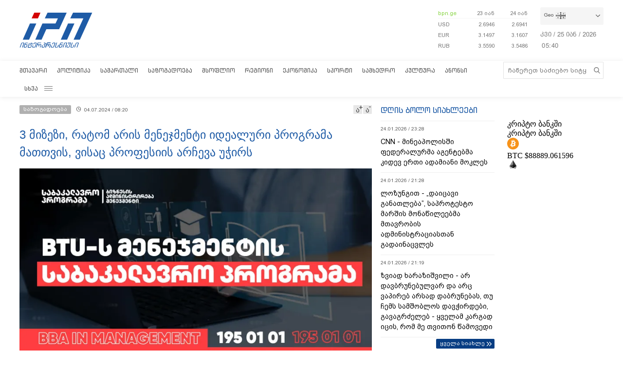

--- FILE ---
content_type: text/html; charset=utf-8
request_url: https://www.interpressnews.ge/ka/article/805165-3-mizezi-ratom-aris-menejmenti-idealuri-programa-mattvis-visac-propesiis-archeva-uchirs/
body_size: 13166
content:
<!DOCTYPE html>
<html lang="ka">

<head>
    <script async src="https://platform.twitter.com/widgets.js" charset="utf-8"></script>

    <meta http-equiv="content-type" content="text/html; charset=utf-8" />
    <link rel="icon" type="image/png" href="/static/img/IPN.png" />
    <!-- <meta name="viewport" content="width=device-width, user-scalable=yes, initial-scale=1, height=device-height"/> -->
    <meta name="viewport" content="width=device-width, initial-scale=1, maximum-scale=1,user-scalable=0" />

    <meta name="current-dt" content="2026-01-25T09:40:50+0400">

    <meta name="robots" content="index, follow" />

    
    
    <title>3 მიზეზი, რატომ არის მენეჯმენტი იდეალური პროგრამა მათთვის, ვისაც პროფესიის არჩევა უჭირს</title>
    
    <meta data-vue-meta="true"  property="og:title"  content="3 მიზეზი, რატომ არის მენეჯმენტი იდეალური პროგრამა მათთვის, ვისაც პროფესიის არჩევა უჭირს"  />
    
    <meta data-vue-meta="true"  property="og:description"  content="პროფესიის არჩევა საკმაოდ რთული და ამავდროულად, ხანგრძლივი პროცესია. ხშირად პროფესია, რომელზეც მთელი ბავშვობა"  />
    
    <meta data-vue-meta="true"  property="og:url"  content="/ka/article/805165-3-mizezi-ratom-aris-menejmenti-idealuri-programa-mattvis-visac-propesiis-archeva-uchirs/"  />
    
    <meta data-vue-meta="true"  name="title"  content="3 მიზეზი, რატომ არის მენეჯმენტი იდეალური პროგრამა მათთვის, ვისაც პროფესიის არჩევა უჭირს"  />
    
    <meta data-vue-meta="true"  name="description"  content="პროფესიის არჩევა საკმაოდ რთული და ამავდროულად, ხანგრძლივი პროცესია. ხშირად პროფესია, რომელზეც მთელი ბავშვობა"  />
    
    <meta data-vue-meta="true"  name="keywords"  content="საზოგადოება"  />
    
    <meta data-vue-meta="true"  name="image"  content="https://cdn2.ipn.ge/media/uploads/2024/07-04/btu.jpg"  />
    
    <meta data-vue-meta="true"  property="og:image"  content="https://cdn2.ipn.ge/media/uploads/2024/07-04/btu.jpg"  />
    
    
    <link data-vue-meta="true"  rel="canonical"  href="/ka/article/805165-3-mizezi-ratom-aris-menejmenti-idealuri-programa-mattvis-visac-propesiis-archeva-uchirs/"  />
    
    
     



    <!-- sareklamoad -->     
<script type="text/javascript" src="//advertlinege.adocean.pl/files/js/ado.js"></script>
<script type="text/javascript">
  /* (c)AdOcean 2003-2017 */
  if (typeof ado !== "object") {
    ado = {};
    ado.config = ado.preview = ado.placement = ado.master = ado.slave = function () {};
  }
  ado.config({mode: "new", xml: false, characterEncoding: true});
  ado.preview({enabled: true, emiter: "advertlinege.adocean.pl", id: "fb01OMOk3bERcE_1N5f4NH780qaptD3rQ3VQI1CI1l..E7"});
</script>

<!-- start master -->
<script type="text/javascript">
  /* (c)AdOcean 2003-2017, MASTER: Advertline.http:www.interpressnews.gege.ipn zones */
  ado.master({id: 'fb01OMOk3bERcE_1N5f4NH780qaptD3rQ3VQI1CI1l..E7', 
    server: 'advertlinege.adocean.pl'
	});
</script>
<!--  end master  --><meta property="fb:app_id" content="250016278990597">
<meta property="og:type" content="website"><style>
    .footmenu ul li { padding: 0px 10px; }
    .footmenu ul li:first-child { padding: 0px 10px 0px 0px; }

    @media screen and (max-width: 766px) {
        .footmenu ul li { padding: 0px 0px; }
        .footmenu ul li:first-child { padding: 0px 0px 0px 0px; }
    }
</style><style>
    .fb-share-button a {
        font-size: unset!important;
    }


    /* prevents video play/pause on surface click */
    .video-js.vjs-playing .vjs-tech {
        pointer-events: none;
    }
    .article-video-container {
        margin-bottom: 30px;
    }
    /* @media only screen and (max-width: 567px) {
        div[data-position="pre"] .ad div[id*="bbb"] {
            width: auto !important;
            height: auto !important;
        }
    } */
    .sliderintro {
        -webkit-mask-image: linear-gradient(180deg,#000 50%,transparent);
    }
    .slideritem {
        height: 234px !important;
    }
</style>

<script>
    // window.onload = () => {
    //     if (window.player) {
    //         window.player.on('click', () => { 
    //             window.player.muted(!window.player.muted());
    //         });
    //     }
    // }
</script><!-- Chrome, Firefox OS and Opera -->
<meta name="theme-color" content="#1e5ba6">
<!-- Windows Phone -->
<meta name="msapplication-navbutton-color" content="#1e5ba6">
<!-- iOS Safari -->
<meta name="apple-mobile-web-app-status-bar-style" content="#1e5ba6"><meta name="google-site-verification" content="B5n8VXjvYr7G_KtdwI8FRbjztyP07aVudgHVQ3HjDAI" /><!-- Google Tag Manager -->
<script>(function(w,d,s,l,i){w[l]=w[l]||[];w[l].push({'gtm.start':
new Date().getTime(),event:'gtm.js'});var f=d.getElementsByTagName(s)[0],
j=d.createElement(s),dl=l!='dataLayer'?'&l='+l:'';j.async=true;j.src=
'https://www.googletagmanager.com/gtm.js?id='+i+dl;f.parentNode.insertBefore(j,f);
})(window,document,'script','dataLayer','GTM-P6XCJ5V');</script>
<!-- End Google Tag Manager --><style>
    #OASRemoteImage, #OASIframe {
        display: none!important;
    }
    .temablocktitle{
        margin-bottom:10px;
    }
    /* .langitems {
        z-index: 1024;
    } */

    .rsssliderblocktitle img {
        background-image: unset!important;
        background-color: unset!important;
        height: 52px;
    }

    @media screen and (max-width: 766px) { 

        .bpnrssblocktitle {
            background: unset!important;
            position: relative;
        }

        .bpnrssblocktitle::after {
            content: "";
            position: absolute;
            right: 0;
            top: 0;
            bottom: 0;
            margin: auto 0;
            background-image: url(/static/img/bpnLogo.png);
            background-size: contain;
            background-repeat: no-repeat;
            width: 90px;
        }
    }
</style><style>
.articlecontent_in a {
  color: #1e5ba6;
  /* font-weight: 600; */
}

.footmenu ul li:first-child {
  padding: 0 9px 0 0 !important;
  }
.footmenu ul li {
  padding: 0 9px !important;
  }

.langitems {
    z-index: 2;
}
@media screen and (max-width: 766px) {
  .mobbannerblock.ad-component {
    margin: 0px !important;
  }
}
[data-position="x1"] > div > div > div > div > div > div:nth-child(1) > div {
  max-height: 330px;
}

[data-position="b3"] {
  max-height: 121px;
  overflow: hidden;
}

[data-position="b1"] > div > div {
  max-height: 90px;
  overflow: hidden;
}

#-vjs-close {
  transform: rotate(45deg);
  position: absolute;
  font-size: 30px;
  color: grey;
  right: 5px;
}

/* .overlay-ad {
  z-index: 99999 !important;
} */


.ad-component.bannerblock[data-position="b1"] {
  max-height: unset;
}


h3.inline {
  display: inline;
  font-size: 1em;
  font-weight: normal;
  padding-left: 0.75ch;
}

br {
    content: "";
    display: block;
    margin-bottom: 20px;
}
</style><meta name="referrer" content="always"><script data-ad-client="ca-pub-3488252442139482" async src="https://pagead2.googlesyndication.com/pagead/js/adsbygoogle.js"></script><style>
p.voanews + .embed:before {
    padding-top: 85%!important;
}
</style><style>
div[data-position="b1"] {
   max-height: 240px;
}

div[data-position="mb1"] {
 max-height: 90px;
}

@media only screen and (max-width: 576px) {
    div[data-position="mb1"] {
        max-height: unset;
    }

    div[data-position="mb1"] .ad > div {
        padding-bottom: 20px;
    }
}
</style><style>
    #id_article_667604 .embed {
        display: none!important;
    }
</style><script>
    (() => {
        document.addEventListener("DOMContentLoaded", () => {
            setTimeout(() => {
                const parent = document.querySelector(".palnewsliverss")?.nextElementSibling?.childNodes[1]?.childNodes[0];
                if (!parent) return;

                const HTML = `
                    <div class="blinkingcard">
                        <a href="https://bit.ly/3uloKXy" target="_blank">
                            <div class="blinkingcard__img"><img src="https://palitravideo.ge/static/img/Logo_radioact.svg" alt="image"></div>
                                <div class="blinkingcard__live">
                                    <span class="blinkingcard__live--circle"></span>
                                    <div class="blinkingcard__live--text">LIVE</div>
                                </div>
                        </a>
                    </div>
                `

                // const HTML = `
                //     <div class="blinkingcard">
                //         <a href="http://radiopalitra.ge/" target="_blank">
                //             <div class="blinkingcard__img"><img src="https://palitravideo.ge/static/img/Logo_radioact.svg" alt="image"></div>
                //                 <div class="blinkingcard__live">
                //                     <span class="blinkingcard__live--circle"></span>
                //                     <div class="blinkingcard__live--text">LIVE</div>
                //                 </div>
                //         </a>
                //     </div>
                // `

                console.log(HTML)

                parent.insertAdjacentHTML("beforebegin",HTML)
            },2000)
        })
    })()
</script>

<style>
.blinkingcard {
    background-color: #fff;
    text-align: center;
    border: 1px solid #e3e3e3;
    border-bottom: 3px solid #da2128;
    cursor: pointer;
    margin: 0 18px;
    margin-bottom: 10px;
}
.blinkingcard__img {
    padding: 4px 0;
}
.blinkingcard__img img {
    width: 100px;
    height: 35px;
    -o-object-fit: contain;
    object-fit: contain;
   
}
.blinkingcard__live {
    display: flex;
    justify-content: center;
    align-items: center;
    background: #da2128;
    height: 10px;
    line-height: 10px;
    width: -webkit-max-content;
    width: -moz-max-content;
    width: max-content;
    color: #fff;
    padding: 1px 3px;
    margin: 0 auto -1px;
}
.blinkingcard__live--circle {
    display: block;
    width: 4px;
    height: 4px;
    border-radius: 50%;
    background-color: #ffe1e1;
    margin-right: 5px;
    box-shadow: 0 0 1px 1px #f1f1f1;
    -webkit-animation: blink 1s linear infinite;
    animation: blink 1s linear infinite;
}

.blinkingcard__live--text {
    font-size: 8px;
}

@keyframes blink {
    0% {
        opacity: 0;
    }

    25% {
        opacity: .3;
    }
    50% {
        opacity: .5;
    }
    75% {
        opacity: .7;
    }
    100% {
        opacity: 1;
    }
}

@media (max-width: 768px) {
    .blinkingcard {display: none;}
}

.blinkingcard:hover img {
    filter: grayscale(0);    
}
</style><script src="https://myquiz.ge/static/pollwidgets/palettepq_sdk.js"></script>

<script>
document.addEventListener('DOMContentLoaded', (event) => {
    setTimeout(() => {
        initQuiz();
    }, 3000);
});

window.addEventListener('popstate', function(e) {
    setTimeout(() => {
        initQuiz(true);
    }, 1000);
});
</script><script>
    (function(){
        if (window.location.search.indexOf("adword=new") != -1) {
            window.localStorage.setItem("testad", "testing")
        } else if (window.location.search.indexOf("adword=old") != -1) {
            window.localStorage.removeItem("testad")
        }


        const testad = window.localStorage.getItem("testad") == "testing";

        if (!testad) {
            return;
        }

        const style = document.createElement("style")
        style.innerText = 'iframe[src*="adword.ge"] {display: none}'
        document.head.appendChild(style)

        const s = document.createElement("script")
        s.async = true
        s.src = "https://dev.adword.ge/embed/iframe/embed.js"

        document.head.appendChild(s)
    })();
</script><script src="https://cdn.admixer.net/scripts3/loader2.js" async data-sender="admixer" data-inv="//inv-nets.admixer.net/" data-r="always" data-bundle="desktop"></script><!-- Meta Pixel Code -->
<script>
!function(f,b,e,v,n,t,s)
{if(f.fbq)return;n=f.fbq=function(){n.callMethod?
n.callMethod.apply(n,arguments):n.queue.push(arguments)};
if(!f._fbq)f._fbq=n;n.push=n;n.loaded=!0;n.version='2.0';
n.queue=[];t=b.createElement(e);t.async=!0;
t.src=v;s=b.getElementsByTagName(e)[0];
s.parentNode.insertBefore(t,s)}(window, document,'script',
'https://connect.facebook.net/en_US/fbevents.js');
fbq('init', '567091472295426');
fbq('track', 'PageView');
</script>
<noscript><img height="1" width="1" style="display:none"
src="https://www.facebook.com/tr?id=567091472295426&ev=PageView&noscript=1"
/></noscript>
<!-- End Meta Pixel Code --><script type="text/javascript">

    (function(c,l,a,r,i,t,y){

        c[a]=c[a]||function(){(c[a].q=c[a].q||[]).push(arguments)};

        t=l.createElement(r);t.async=1;t.src="https://www.clarity.ms/tag/"+i;

        y=l.getElementsByTagName(r)[0];y.parentNode.insertBefore(t,y);

    })(window, document, "clarity", "script", "p21ldtcwdw");

</script><style>

    @media screen and (max-width: 766px) {
        #header .mobilehead {
            padding: 12px 20px 36px;
        }
    }

    .slink-horizontal {
        position: fixed;
        top: 74px;
        z-index: 1;
        width: 100%;
    }

</style>


<script>

document.addEventListener("DOMContentLoaded", function() {

    const draw = () => {
        let horizontal = document.createElement("a");
        let vertical = document.createElement("a");


        horizontal.className = "slink-horizontal"
        vertical.className = "slink-vertical"

        horizontal.target = "_black"
        vertical.target = "_blank"

        horizontal.href = "https://onelink.to/795nda"
        vertical.href = "https://onelink.to/795nda"

        vertical.innerHTML = `<iframe 
            id="silk-fx-exchange-rates-vertical" 
            src="https://crypto.silkbank.ge/?source=ipn" 
            style="
                width: 100%;
                height: 130px;
                border: none;
                max-width: 1200px;
                margin: 6px auto;
                display: block;
                margin-top: 0px;
                pointer-events: none;
                margin-bottom: 10px;"></iframe>`


        horizontal.innerHTML = `<iframe 
                id="silk-fx-exchange-rates-horizontal" 
                src="https://crypto.silkbank.ge/?source=ipn" 
                style="
                    width: 100%;
                    height: 36px;
                    border: none;
                    max-width: 1200px;
                    margin: 6px auto;
                    display: block;
                    margin-top: 0px;
                    margin-bottom: 10px;
                    pointer-events: none;
                    "></iframe>`

      

        let right = document.querySelector(".topcontentright");

        if (right) {
            right.insertBefore(vertical, right.firstElementChild);
        }

        let center = document.querySelector("#mobilecontent");

        if (center) {
            center = center.parentElement.parentElement.parentElement;
            center.insertBefore(horizontal, center.firstElementChild);
        }
    }


    setTimeout(draw, 3000)
})
</script>

    
    <link rel="stylesheet" href="/static/build/build.08xy6qx.css">
    
</head>

<body data-mobile="0">


    <div id="fb-root"></div>

<script>
  window.fbAsyncInit = function() {
    FB.init({
      appId      : '250016278990597',
      xfbml      : true,
      version    : 'v10.0'
    });
    FB.AppEvents.logPageView();
  };

  (function(d, s, id){
     var js, fjs = d.getElementsByTagName(s)[0];
     if (d.getElementById(id)) {return;}
     js = d.createElement(s); js.id = id;
     js.src = "https://connect.facebook.net/ka_GE/sdk.js";
     fjs.parentNode.insertBefore(js, fjs);
   }(document, 'script', 'facebook-jssdk'));
</script><style>
    .topcounter {
        position: relative;
    }

    .asaki,
    .asaki-mob {
        position: absolute;
        width: 30px;
        right: 0;
        top: -60px;
    }

    .asaki-mob {
        top: unset;
        bottom: 6px;
    }
</style>

<script>
    document.addEventListener("DOMContentLoaded", function () {
        function draw() {
            const asaki = document.createElement("div");

            const deskContainer = document.querySelector(
                ".footerright .topcounter"
            );
            const mobContainer = document.querySelector(
                ".mobfootinfo .topcounter"
            );

            asaki.innerHTML = `<svg
            xmlns="http://www.w3.org/2000/svg"
            viewBox="0 0 5.1206898 4.7842783"
            version="1.1"
            id="svg8">
            <g
                id="layer1"
                transform="translate(-53.978925,-87.288639)">
                <text
                xml:space="preserve"
                style="font-style:normal;font-weight:normal;font-size:10.5833px;line-height:1.25;font-family:sans-serif;fill:#ffffff;fill-opacity:1;stroke:none;stroke-width:0.264583"
                x="84.049339"
                y="145.4987"
                id="text16"
                transform="matrix(0.04575166,0,0,0.04575166,51.523001,83.325789)"><tspan
                    id="tspan14"
                    x="84.049339"
                    y="145.4987"
                    style="stroke-width:0.264583" /></text>
                <path
                style="opacity:0.539368;fill:none;stroke:#ffffff;stroke-width:1.63274;stroke-linejoin:round;stroke-miterlimit:4;stroke-dasharray:none"
                id="path12"
                transform="matrix(0.04303961,-0.01551793,0.01551793,0.04303961,52.423332,82.730572)"
                d="m 81.112041,172.17004 a 51.467876,51.467876 0 0 1 -41.698479,50.53218 51.467876,51.467876 0 0 1 -57.528509,-31.3486 51.467876,51.467876 0 0 1 19.8588827,-62.43308 51.467876,51.467876 0 0 1 65.0675533,7.64708" />
                <text
                xml:space="preserve"
                style="font-style:normal;font-weight:normal;font-size:46.949px;line-height:1.25;font-family:sans-serif;fill:#ffffff;fill-opacity:1;stroke:none;stroke-width:1.17373"
                x="121.23569"
                y="116.52517"
                id="text20"
                transform="matrix(0.05789151,0,0,0.05789151,50.084775,82.254592)"><tspan
                    id="tspan18"
                    x="121.23569"
                    y="116.52517"
                    style="fill:#ffffff;stroke-width:1.17373">+</tspan></text>
                <text
                xml:space="preserve"
                style="font-style:normal;font-weight:normal;font-size:42.9902px;line-height:1.25;font-family:sans-serif;fill:#ffffff;fill-opacity:1;stroke:none;stroke-width:1.12765;stroke-miterlimit:4;stroke-dasharray:none"
                x="78.392601"
                y="154.85355"
                id="text24"
                transform="matrix(0.05985572,0,0,0.05985572,50.073272,81.43897)"><tspan
                    id="tspan22"
                    x="78.392601"
                    y="154.85355"
                    style="fill:#ffffff;stroke-width:1.12765;stroke-miterlimit:4;stroke-dasharray:none">12</tspan></text>
            </g>
            </svg>`;

            const asaki2 = asaki.cloneNode(true);

            asaki.classList.add("asaki");
            asaki2.classList.add("asaki-mob");

            try {
                deskContainer.appendChild(asaki);
                mobContainer.appendChild(asaki2);
            } catch (e) {}
        }

        setTimeout(draw, 500);
    });
</script><script>
    (function () {
        const InsertTemplate = () => {
            let insetDiv = document.querySelector('.mobileslidernews > .todaynews')
            if(insetDiv){
                // console.log(insetDiv);
                //  style=" margin-bottom: 20px;  margin-top: -20px;"
                insetDiv.insertAdjacentHTML('afterbegin', `<iframe src="https://adword.ge/embed/index.php?zone=353" scrolling="no" 
                frameborder="0" width="100%" height="810" style="  margin-top:20px;" ></iframe>`);
            }
        }
        setTimeout(() => {
            InsertTemplate();
        }, 2000)
     })()
    </script><style>
.desktop .currentimeweekday {
    font-size: 13px;
    padding-left: 0;
    padding-bottom: 8px;
    float: left;
}
.desktop .currentimeclock {
    font-size: 13px;
    padding-left: 3px;
    float: left;
    max-width: 34px;
}
.desktop .currentimeclock i {
    display: none;
}
.desktop .currentimeclock span {
    padding-left: 0;
    letter-spacing: 0.5px;
}
.desktop .amindi_link {
    display: block;
    font-family: 'Conv_BPG_Arial_Caps_2010';
    color: #15aadc;
    font-size: 14px;
}
</style>

<script>
    window.addEventListener('DOMContentLoaded', () => {
        const drawAmindi = () => {
            const dateDiv = document.querySelector('.currentimeonlydate');
            const amindi_link = document.createElement('a');
            amindi_link.href = 'https://amindi.ge/ka/';
            amindi_link.className = 'amindi_link';
            amindi_link.innerText = 'ამინდი/AMINDI.GE';
            amindi_link.target = '_blank';
            if (dateDiv && screen.width > 768) {
                dateDiv.innerHTML = dateDiv.innerHTML.slice(0, -5).split(' ').join('') + dateDiv.innerHTML.slice(-2);

                if (document.querySelector('.languagetime')) {
                    document.querySelector('.languagetime').appendChild(amindi_link);
                }
            }
        }
        setTimeout(() => {
            drawAmindi();
        }, 500);
    });
</script>

    <div id="app"></div>


    
    <div data-server-rendered="true" style="display: none;">


        <div>
            <div itemscope>
                <a itemprop="url" href="/ka/category/5-politika/">პოლიტიკა</a>
            </div>
            <div itemscope>
                <a itemprop="url" href="/ka/category/11-samartali/">სამართალი</a>
            </div>
            <div itemscope>
                <a itemprop="url" href="/ka/category/12-sazogadoeba/">საზოგადოება</a>
            </div>
            <div itemscope>
                <a itemprop="url" href="/ka/category/13-msoplio/">მსოფლიო</a>
            </div>
            <div itemscope>
                <a itemprop="url" href="/ka/category/7-regioni/">რეგიონი</a>
            </div>
            <div itemscope>
                <a itemprop="url" href="https://bpn.ge/">ეკონომიკა</a>
            </div>
            <div itemscope>
                <a itemprop="url" href="https://sportall.ge/">სპორტი</a>
            </div>
            <div itemscope>
                <a itemprop="url" href="/ka/category/8-samxedro/">სამხედრო</a>
            </div>
            <div itemscope>
                <a itemprop="url" href="/ka/category/9-kultura/">კულტურა</a>
            </div>
            <div itemscope>
                <a itemprop="url" href="/ka/category/15-anonsi/">ანონსი</a>
            </div>
            <div itemscope>
                <a itemprop="url" href="/ka/category/10-konpliktebi/">კონფლიქტები</a>
            </div>
            <div itemscope>
                <a itemprop="url" href="/ka/category/36-ekskluzivi/">ექსკლუზივი</a>
            </div>
            <div itemscope>
                <a itemprop="url" href="/ka/category/44-interviu/">ინტერვიუ</a>
            </div>
            <div itemscope>
                <a itemprop="url" href="/ka/category/48-tvalsazrisi/">თვალსაზრისი</a>
            </div>
        </div>


        



        <div itemscope
            itemtype="http://schema.org/Article">
            <a itemprop="url" href="/ka/article/805165-3-mizezi-ratom-aris-menejmenti-idealuri-programa-mattvis-visac-propesiis-archeva-uchirs/">
                <h2 itemprop="name">3 მიზეზი, რატომ არის მენეჯმენტი იდეალური პროგრამა მათთვის, ვისაც პროფესიის არჩევა უჭირს</h2>
            </a>
            <time datetime="2024-07-04T08:20">04.07.2024 / 08:20</time>
            <img itemprop="image" data-src="https://cdn2.ipn.ge/media/uploads/2024/07-04/btu.jpg" alt="3 მიზეზი, რატომ არის მენეჯმენტი იდეალური პროგრამა მათთვის, ვისაც პროფესიის არჩევა უჭირს" />
            <div itemprop="description"><p style="text-align: left;">პროფესიის არჩევა საკმაოდ რთული და ამავდროულად, ხანგრძლივი პროცესია. ხშირად პროფესია, რომელზეც მთელი ბავშვობა <!-- pagebreak -->ვოცნებობდით, ზრდასრულ ცხოვრებაში არასწორი არჩევანი ხდება და ეს კარიერულ წინსვლაზე ნეგატიურ გავლენას ახდენს. სპეციალისტები გვირჩევენ, რომ აუცილებლად გავითვალისწინოთ საკუთარი სურვილები, თუმცა ამავდროულად, თვალი გადავავლოთ ბაზარზე არსებულ დასაქმების სტატისტიკას, მოთხოვნად პროფესიებს, ანაზღაურებას, მომავლის ტენდენციებს და გავესაუბროთ იმ სფეროს წარმომადგენლებს, რის სწავლასაც ვაპირებთ.</p>
<p style="text-align: left;">თუ ეს ყველაფერი გააკეთეთ, მაგრამ პროფესიის არჩევა მაინც გიჭირთ, მენეჯმენტის პროგრამა თქვენთვის შეიძლება იდეალური გამოსავალი იყოს. გაგაცნობთ რამდენიმე მიზეზს, რატომ არის მაღალი დონის განათლება მენეჯმენტში სწორი გადაწყვეტილება:</p>
<ol style="text-align: left;">
<li>გაძლევთ უნარებს, რომლებსაც სხვადასხვა სექტორში გამოიყენებთ. ესენია: პრობლემების გადაჭრის შესაძლებლობა, კრიტიკული აზროვნება, ლიდერობა, სხვადასხვა ტიპისა, ინტერესების მქონე ადამიანებთან მარტივი კომუნიკაცია და სხვა.</li>
<li>აფართოებს თქვენს ბიზნეს ცოდნას. მენეჯმენტის პროგრამა გაძლევთ ძლიერ საფუძველს ბიზნესის სხვადასხვა მიმართულებაში, მათ შორის, ფინანსებში, მარკეტინგში, ადამიანური რესურსების მართვაში და სხვა.</li>
<li>დასაქმების ბაზარზე მოთხოვნად კადრად გაქცევთ. კარგ მენეჯერს ყოველთვის აქვს კარიერული და ფინანსური განვითარების მაღალი პოტენციალი. ამას ხელს უწყობს ისიც, რომ თქვენ შესაძლებლობა გექნებათ ერთი სექტორის მენეჯმენტიდან მეორეში მარტივად გადაინაცვლოთ. ეს კი დასაქმების არეალს კიდევ უფრო აფართოებს.</li>
</ol>
<p style="text-align: left;">თუმცა ამ ყველაფრის განსახორციელებლად, აუცილებელია, რომ სწორად შეარჩიოთ ის უნივერსიტეტი და სასწავლო პროგრამაც, სადაც მენეჯმენტს შეისწავლით. საქართველოში ამ მიმართულებით გამორჩეულია <a href="https://btu.edu.ge/" target="_blank" rel="noopener">ბიზნესისა და ტექნოლოგიების უნივერსიტეტის</a> პროგრამა ბიზნესის ადმინისტრირება - მენეჯმენტი. ეს გახლავთ საბაკალავრო პროგრამა, რომელიც სტუდენტს დასაქმებისა და საკუთარი სტარტაპის შექმნის შესაძლებლობას სთავაზობს სტუდენტობის პირველივე დღეებიდან. ამ პროცესს კიდევ უფრო მარტივსა და წარმატებულს ხდის ის საკითხი, რომ მათ მეორად პროფესიად შეუძლიათ დაეუფლონ ციფრულ მარკეტინგს ან საინფორმაციო ტექნოლოგიებს. გარდა ამისა არის კიდევ რამდენიმე საკითხი, რომლებიც დაგარწმუნებთ, რომ BTU-ს ბიზნესის ადმინისტრირება - მენეჯმენტი საუკეთესო საბაკალავრო პროგრამაა საქართველოში.</p>
<ul style="text-align: left;">
<li>მენეჯმენტის პროგრამის სტუდენტებს შეეძლებათ გაცვლითი პროგრამის საშუალებით სრული დაფინანსებით წავიდნენ გერმანიის, ესპანეთის, პორტუგალიის, ჩეხეთის, პოლონეთის, ბულგარეთის და სლოვენიის უნივერსიტეტებში;</li>
<li>სტუდენტებს ორი დიპლომის ერთდროულად მოპოვების შესაძლებლობა აქვთ. მათ შეუძლიათ სწავლის ბოლო ერთი წელი საზღვარგარეთ, პარტნიორ უნივერსიტეტში გაატარონ და მიიღონ საერთაშორისოდ აკრედიტებული დიპლომი მენეჯმენტში. ესენია: ვიურცბურგის გამოყენებით მეცნიერებათა უნივერსიტეტის დიპლომი, ბრაგანჩას პოლიტექნიკური უნივერსიტეტის დიპლომი ან პრაღის ნიუ იორკის უნივერსიტეტის დიპლომი;</li>
<li>ისინი იღებენ სრულ დაფინანსებას საერთაშორისო სასერტიფიკატო კურსებზე, ტრენინგებსა და გადამზადების პროგრამებზე მსხვილი საერთაშორისო პარტნიორებისგან;</li>
<li>სწავლის პერიოდში მუდმივად აქვთ მჭიდრო კავშირი ბიზნეს სექტორთან და ინდუსტრიის ლიდერებთან;</li>
<li>მენეჯმენტის პროგრამაზე ისწავლება ეკონომიკის პრინციპები, მარკეტინგის საფუძვლები, ოპერაციათა მენეჯმენტი, მენეჯერული აღრიცხვა, ფინანსური მენეჯმენტი, ადამიანური რესურსების მართვა, ორგანიზაციული ქცევა, სამეწარმეო სამართალი, პროექტების მენეჯმენტი, ინვესტიციები;</li>
<li>პროგრამის წლიური გადასახადი 2250 ლარია. თუმცა სტუდენტებს სწავლის სრული დაფინანსების მოპოვების შესაძლებლობა.</li>
</ul>
<p style="text-align: left;">მაღალი დონის მენეჯერი მართლაც ნებისმიერი ინდუსტრიის ნებისმიერ ბიზნესს სჭირდება. სწორედ ამიტომ, თუ გიჭირთ პროფესიის არჩევა, მიიღეთ მენეჯმენტის დიპლომი და თქვენ გაგეხსნებათ ფართო კარიერული შესაძლებლობები ვიწრო სპეციალიზაციის გარეშე. მუდმივი განვითარებისა და კარიერული წინსვლისთვის მენეჯმენტის საბაკალავრო პროგრამა იდეალური დასაწყისია.</p>
<p style="text-align: left;"> </p>
<p style="text-align: left;"><strong>(R)</strong></p>
<p style="text-align: left;"> </p></div>
        </div>


        


        <div>
            <div itemscope itemtype="http://schema.org/Article">
                <a itemprop="url" href="/ka/article/860080-viktor-qipiani-sakartvelos-tanamedrove-istoriashi-dros-chvens-sacinaagmdegod-ise-arasdros-umushavia-rogorc-dges/">
                    <h2 itemprop="name">ვიქტორ ყიფიანი - საქართველოს თანამედროვე ისტორიაში, დროს ჩვენს საწინააღმდეგოდ ისე არასდროს უმუშავია, როგორც დღეს</h2>
                </a>
                <time datetime="2026-01-23T10:44">23.01.2026 / 10:44</time>
                <img itemprop="image" data-src="https://cdn2.ipn.ge/media/uploads/2022/12-10/yifiani.jpg" alt="ვიქტორ ყიფიანი - საქართველოს თანამედროვე ისტორიაში, დროს ჩვენს საწინააღმდეგოდ ისე არასდროს უმუშავია, როგორც დღეს" />
            </div>
            <div itemscope itemtype="http://schema.org/Article">
                <a itemprop="url" href="/ka/article/859963-kartuli-presis-mimoxilva-22012026/">
                    <h2 itemprop="name">ქართული პრესის მიმოხილვა 22.01.2026</h2>
                </a>
                <time datetime="2026-01-22T08:58">22.01.2026 / 08:58</time>
                <img itemprop="image" data-src="https://cdn2.ipn.ge/media/uploads/2024/06-11/presa2.jpg" alt="ქართული პრესის მიმოხილვა 22.01.2026" />
            </div>
            <div itemscope itemtype="http://schema.org/Article">
                <a itemprop="url" href="/ka/article/859965-kavkasiis-medicinis-centrshi-kardiologiuri-sascrapo-daxmarebis-servisi-vian-kardio-amushavda/">
                    <h2 itemprop="name">კავკასიის მედიცინის ცენტრში კარდიოლოგიური სასწრაფო დახმარების სერვისი „ვიან კარდიო“ ამუშავდა</h2>
                </a>
                <time datetime="2026-01-22T08:30">22.01.2026 / 08:30</time>
                <img itemprop="image" data-src="https://cdn2.ipn.ge/media/uploads/2026/01-22/kardio.jpg" alt="კავკასიის მედიცინის ცენტრში კარდიოლოგიური სასწრაფო დახმარების სერვისი „ვიან კარდიო“ ამუშავდა" />
            </div>
            <div itemscope itemtype="http://schema.org/Article">
                <a itemprop="url" href="/ka/article/859967-kartuli-kompania-elvare-tbilisshi-inovaciur-da-multibrendul-shourums-xsnis/">
                    <h2 itemprop="name">ქართული კომპანია „ელვარე“ თბილისში ინოვაციურ და მულტიბრენდულ შოურუმს ხსნის</h2>
                </a>
                <time datetime="2026-01-22T08:25">22.01.2026 / 08:25</time>
                <img itemprop="image" data-src="https://cdn2.ipn.ge/media/uploads/2026/01-22/poto_1_cover.jpg" alt="ქართული კომპანია „ელვარე“ თბილისში ინოვაციურ და მულტიბრენდულ შოურუმს ხსნის" />
            </div>
            <div itemscope itemtype="http://schema.org/Article">
                <a itemprop="url" href="/ka/article/860077-kripto-aktivebis-bazris-regulireba-sakartveloshi-adgilobrivi-sektoris-saertashoriso-standartebtan-moqvana/">
                    <h2 itemprop="name">კრიპტო აქტივების ბაზრის რეგულირება საქართველოში: ადგილობრივი სექტორის საერთაშორისო სტანდარტებთან მოყვანა</h2>
                </a>
                <time datetime="2026-01-23T08:30">23.01.2026 / 08:30</time>
                <img itemprop="image" data-src="https://cdn2.ipn.ge/media/uploads/2026/01-23/kripto.jpg" alt="კრიპტო აქტივების ბაზრის რეგულირება საქართველოში: ადგილობრივი სექტორის საერთაშორისო სტანდარტებთან მოყვანა" />
            </div>
        </div>
    </div>

    <script type="text/javascript">
        var csrfmiddlewaretoken = 'yPdsn';
        // var sockethost = 'https://cdn2.ipn.ge';
        var connect = false;
        var mediaurl = '/media/';
    </script>

    <script>
    var livestream = {
        // small: "https://live.palitranews.ge/hls_mini/palitratv/index.m3u8",
        small: "https://live.palitranews.ge/hls/palitratv/index.m3u8",
        big: "https://live.palitranews.ge/hls/palitratv/index.m3u8"
    };
</script><script src="https://cdn2.ipn.ge/iris-ws.js"></script>

    <link rel="stylesheet" href="/static/lib/chartjs/Chart.min.css">
    <script type="text/javascript" src="/static/lib/chartjs/Chart.min.js"></script>
    <script type="text/javascript" src="/static/lib/chartjs/chartjs-plugin-labels.min.js"></script>


    <link rel="stylesheet" href="/static/lib/videojs/new/video-js.css">
    <link rel="stylesheet" href="/static/lib/videojs/new/overlay.css">
    <link rel="stylesheet" href="/static/lib/videojs/new/ima.css">

    <link rel="stylesheet" href="/static/lib/videojs/video-js.skin.css">

    <script src="/static/lib/videojs/new/video.js"></script>
    <script src="/static/lib/videojs/new/videojs.ads.js"></script>
    <script src="/static/lib/videojs/new/vast-client.js"></script>
    <script src="/static/lib/videojs/new/ima3.js"></script>
    <script src="/static/lib/videojs/new/overlay.js"></script>

    <script type="text/javascript" src="/static/lib/videojs/new/videojs-http-streaming.min.js"></script>


    
    <script type="text/javascript" src="/static/build/vendor.08xy6qx.js"></script>
    
    <script type="text/javascript" src="/static/build/vue.08xy6qx.js"></script>
    
    <script type="text/javascript" src="/static/build/build.08xy6qx.js"></script>
    
    <script type="text/javascript" src="/static/build/build.08xy6qx.css"></script>
    


    <!-- Google Tag Manager (noscript) -->
<noscript><iframe src="https://www.googletagmanager.com/ns.html?id=GTM-P6XCJ5V"
height="0" width="0" style="display:none;visibility:hidden"></iframe></noscript>
<!-- End Google Tag Manager (noscript) -->

<!-- Global site tag (gtag.js) - Google Analytics -->
<!-- <script async src="https://www.googletagmanager.com/gtag/js?id=UA-124955299-1"></script>
<script>
  window.dataLayer = window.dataLayer || [];
  function gtag(){dataLayer.push(arguments);}
  gtag('js', new Date());

  gtag('config', 'UA-124955299-1');
</script> -->

<!-- Google Analytics -->
<!-- <script>
(function(i,s,o,g,r,a,m){i['GoogleAnalyticsObject']=r;i[r]=i[r]||function(){
(i[r].q=i[r].q||[]).push(arguments)},i[r].l=1*new Date();a=s.createElement(o),
m=s.getElementsByTagName(o)[0];a.async=1;a.src=g;m.parentNode.insertBefore(a,m)
})(window,document,'script','https://www.google-analytics.com/analytics.js','ga');

ga('create', 'UA-124955299-1', 'auto');
ga('require', 'urlChangeTracker');
ga('send', 'pageview');
</script> -->
<!-- End Google Analytics -->

<!-- Google tag (gtag.js) -->
<script async src="https://www.googletagmanager.com/gtag/js?id=G-KPNH0PD1PL"></script>
<script>
  window.dataLayer = window.dataLayer || [];
  function gtag(){dataLayer.push(arguments);}
  gtag('js', new Date());

  gtag('config', 'G-KPNH0PD1PL');
</script><!-- TOP.GE ASYNC COUNTER CODE -->
<div id="top-ge-counter-container" data-site-id="3105" style="display:none"></div>
<script async src="//counter.top.ge/counter.js"></script>
<!-- / END OF TOP.GE COUNTER CODE --><script>
    var prevURL = window.location.href;
    var prevQS = window.location.search;

    (function(){
        window.addEventListener('popstate', function() {

            if (typeof ado === 'undefined') {
                return false;
            } else if (ado.refresh === undefined) {
                return false;
            }

            // if (prevURL.indexOf('/article/') == -1 || window.location.href.indexOf('/article/') == -1) {
            //     ado.refresh('fb01OMOk3bERcE_1N5f4NH780qaptD3rQ3VQI1CI1l..E7') // refresh master
            // }

            if ( (prevURL.indexOf('/article/') == -1 || window.location.href.indexOf('/article/') == -1) &&
                (window.location.search.indexOf('page=') == -1)) {
                ado.refresh('fb01OMOk3bERcE_1N5f4NH780qaptD3rQ3VQI1CI1l..E7') // refresh master
                console.log('---refreshing master');
            }

            prevURL = window.location.href;
            prevQS = window.location.search;

            ado.refresh('vrVGO2Yc4lY8gcAXITyI6SuNbRUjOmd.at4V5v0gUV7.y7') // refresh H1
            
        });
    })();

    //console.log('hello world')
</script><script>
setTimeout(()=>{
        Array.from(document.querySelectorAll(".valuta .valutaname")).forEach((e, i) => {
        if (i == 2) {
            e.innerText = '100 ' + e.innerText 
        } else {
            e.innerText = '1 ' + e.innerText 
        }
    })
}, 1000)
</script><style>
    .x1-banner {
        width: 100%;
        margin-bottom: 20px;
    }
</style>

<script>
    window.addEventListener("DOMContentLoaded", function () {
        // if (window.innerWidth < 800) {
        //     return;
        // }

        let places = {};
        let ads = {};

        const slave = (id) => {
            ado.slave(id, {
                myMaster: "fb01OMOk3bERcE_1N5f4NH780qaptD3rQ3VQI1CI1l..E7",
            });
        };

        const isCovidTopic = () => {
            return window.location.pathname.startsWith("/ka/topic/152-");
        };

        const checkContainer = () => {
            const isCov = isCovidTopic();

            for (let key in places) {
                let elem = places[key];

                let b = elem.querySelector(".adc");

                if (isCov) {
                    if (!b) {
                        const d = document.createElement("div");
                        d.className = "adc";
                        d.innerHTML = `<div id="${ads[key]}"></div>`;
                        elem.append(d);
                    }

                    setTimeout(() => {
                        slave(ads[key]);
                    }, 200);
                } else if (b) {
                    b.remove();
                }
            }
        };

        const renderTopic = () => {
            checkContainer();

            const isCov = isCovidTopic();

            for (let key in places) {
                const elem = places[key];
                const a = elem.querySelector(".ad");
                a.style.display = isCov ? "none" : "";
            }
        };

        const renderInArticle = () => {
            let id = window.location.pathname.match(/\/article\/(\d+)/);

            if (!id) {
                return;
            }

            id = id[1];

            const blocks = Array.from(
                document.querySelectorAll(".articletema")
            ).filter((block) => {
                const a = block.querySelector(".articletemablocktitle a").href;
                return a.indexOf("/ka/topic/152-") != -1;
            });

            blocks.forEach((block) => {
                let parent = block.parentElement;

                banner = parent.querySelector(".x1-banner");

                if (banner) {
                    banner.remove();
                }

                if (parent.id == `id_article_${id}`) {
                    let b = block.querySelector(".x1-banner");
                    if (!b) {
                        b = document.createElement("div");
                        b.className = "x1-banner";
                        b.innerHTML = `<div id="${ads["x1"]}"></div>`;
                        block.insertBefore(b, block.firstElementChild);
                        setTimeout(() => {
                            slave(ads["x1"]);
                        }, 200);
                    }
                }
            });
        };

        const render = () => {
            if (window.innerWidth > 800) {
                renderTopic();
            }
            renderInArticle();
        };

        window.addEventListener("popstate", () => {
            setTimeout(render, 500);
        });

        setTimeout(() => {
            places = {
                top: document.querySelector('[data-position="top1"]'),
                h1: document.querySelector('[data-position="h1"]'),
                c1: document.querySelector('[data-position="c1"]'),
            };

            ads = {
                x1: "adoceanadvertlinegesoftlxqidg",
                h1: "adoceanadvertlinegevnomikhuuh",
                c1: "adoceanadvertlinegeymhgfnnpkm",
                top: "adoceanadvertlinegelmqpbqdlar",
            };

            render();
        }, 1200);
    });
</script><script>
    (function() {
        window.addEventListener("ss", () => {
            setTimeout(()=>{
                let e = document.querySelector(".contentroom_rss.ss");
                let c = document.querySelector(".article_comments");

                if (!e) {
                    return
                }

                const head = e.querySelector(".contentroom_rsstitle");
                head.style.display = "flex"

                let a_tag = head.querySelector("a").cloneNode()
                a_tag.innerText = "როგორ მოხვდე აქ"
                a_tag.href = "https://ss.ge/ka/home/promopaidservices#?verification?utm_source=Top_Saitebi&utm_medium=gatana_frame&utm_campaign=gatana_frame_ipn"
                a_tag.style.marginLeft = "auto" 
                a_tag.style.color="blue"

                head.append(a_tag)


                // if(e && e.nextElementSibling != c) {
                //     c.parentElement.insertBefore(e, c)
                // }
            }, 500)
        });
    })();
</script>
</body>

</html>

--- FILE ---
content_type: text/html; charset=utf-8
request_url: https://www.google.com/recaptcha/api2/aframe
body_size: 270
content:
<!DOCTYPE HTML><html><head><meta http-equiv="content-type" content="text/html; charset=UTF-8"></head><body><script nonce="B58OSFzlVQFvqhG1ZVpklA">/** Anti-fraud and anti-abuse applications only. See google.com/recaptcha */ try{var clients={'sodar':'https://pagead2.googlesyndication.com/pagead/sodar?'};window.addEventListener("message",function(a){try{if(a.source===window.parent){var b=JSON.parse(a.data);var c=clients[b['id']];if(c){var d=document.createElement('img');d.src=c+b['params']+'&rc='+(localStorage.getItem("rc::a")?sessionStorage.getItem("rc::b"):"");window.document.body.appendChild(d);sessionStorage.setItem("rc::e",parseInt(sessionStorage.getItem("rc::e")||0)+1);localStorage.setItem("rc::h",'1769319659325');}}}catch(b){}});window.parent.postMessage("_grecaptcha_ready", "*");}catch(b){}</script></body></html>